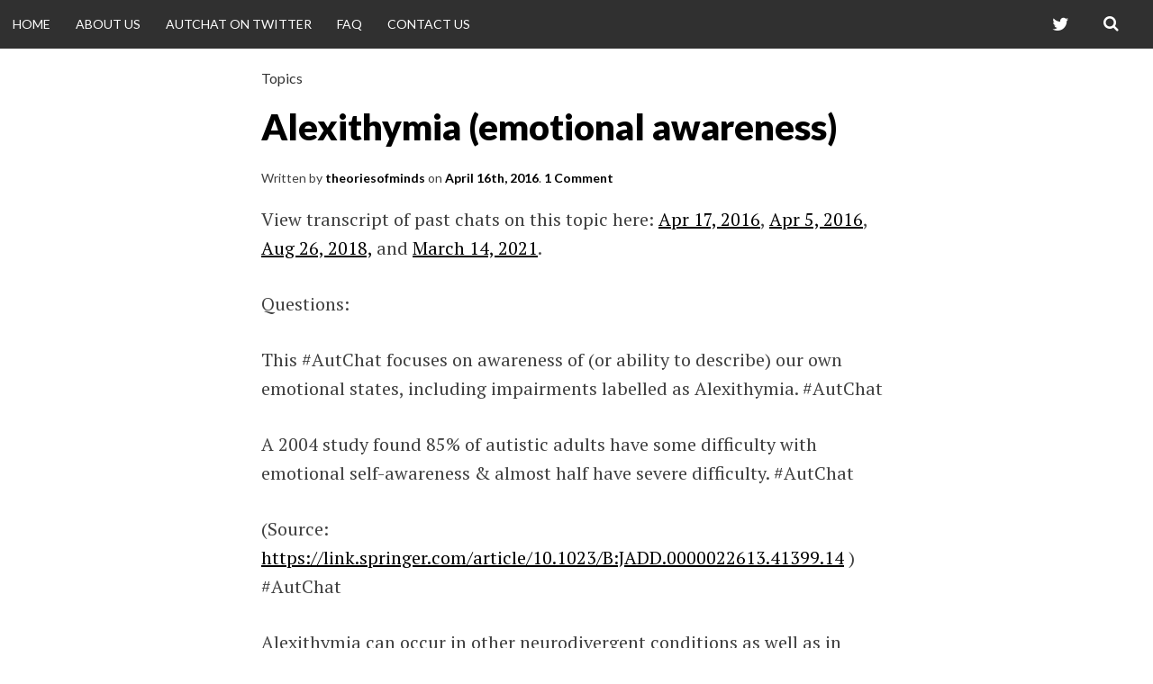

--- FILE ---
content_type: text/html; charset=UTF-8
request_url: https://autchat.com/alexithymia/
body_size: 8187
content:
<!DOCTYPE html>
<html lang="en-US">
<head>
<meta charset="UTF-8">
<meta name="viewport" content="width=device-width, initial-scale=1">
<link rel="profile" href="http://gmpg.org/xfn/11">
<link rel="pingback" href="https://autchat.com/xmlrpc.php">


<!--/ Open Graphite /-->
<meta property="og:locale" content="en_US" />
<meta property="og:type" content="" />
<meta property="og:url" content="https://autchat.com/alexithymia/" />
<meta property="og:title" content="" />
<meta property="og:description" content="View transcript of past chats on this topic here: Apr 17, 2016, Apr 5, 2016, and Aug 26, 2018. Questions: This #autchat focuses on awareness of (or ability to describe) our own emotional states, including impairments labelled as Alexithymia. #autchat A 2004 study found 85% of autistic adults have some difficulty with emotional self-awareness &amp; […]" />
<meta property="og:site_name" content="AutChat" />
<meta property="og:image" content="https://autchat.com/wp-content/uploads/2017/08/AutchatV2_FacebookThumbnail.png" />
<meta property="og:image:width" content="1200" />
<meta property="og:image:height" content="630" />

<meta itemprop="description" content="View transcript of past chats on this topic here: Apr 17, 2016, Apr 5, 2016, and Aug 26, 2018. Questions: This #autchat focuses on awareness of (or ability to describe) our own emotional states, including impairments labelled as Alexithymia. #autchat A 2004 study found 85% of autistic adults have some difficulty with emotional self-awareness &amp; […]" />
<meta itemprop="image" content="https://autchat.com/wp-content/uploads/2017/08/AutchatV2_FacebookThumbnail.png" />

<meta name="twitter:card" content="summary_large_image" />
<meta name="twitter:url" content="https://autchat.com/alexithymia/" />
<meta name="twitter:title" content="" />
<meta name="twitter:description" content="View transcript of past chats on this topic here: Apr 17, 2016, Apr 5, 2016, and Aug 26, 2018. Questions: This #autchat focuses on awareness of (or ability to describe) our own emotional states, including impairments labelled as Alexithymia. #autchat A 2004 study found 85% of autistic adults have some difficulty with emotional self-awareness &amp; […]" />
<meta name="twitter:image" content="https://autchat.com/wp-content/uploads/2017/08/AutchatV2_FacebookThumbnail.png" />
<meta name="twitter:creator" content="@AutChatMod" />
<meta name="twitter:site" content="AutChat" />
<!--/ Open Graphite End /-->

<title>Alexithymia (emotional awareness) &#8211; autchat</title>
<meta name='robots' content='max-image-preview:large' />
<link rel='dns-prefetch' href='//stats.wp.com' />
<link rel='dns-prefetch' href='//fonts.googleapis.com' />
<link rel='dns-prefetch' href='//v0.wordpress.com' />
<link rel='dns-prefetch' href='//jetpack.wordpress.com' />
<link rel='dns-prefetch' href='//s0.wp.com' />
<link rel='dns-prefetch' href='//public-api.wordpress.com' />
<link rel='dns-prefetch' href='//0.gravatar.com' />
<link rel='dns-prefetch' href='//1.gravatar.com' />
<link rel='dns-prefetch' href='//2.gravatar.com' />
<link rel='preconnect' href='//i0.wp.com' />
<link rel="alternate" type="application/rss+xml" title="autchat &raquo; Feed" href="https://autchat.com/feed/" />
<link rel="alternate" type="application/rss+xml" title="autchat &raquo; Comments Feed" href="https://autchat.com/comments/feed/" />
<link rel="alternate" type="application/rss+xml" title="autchat &raquo; Alexithymia (emotional awareness) Comments Feed" href="https://autchat.com/alexithymia/feed/" />
<link rel="alternate" title="oEmbed (JSON)" type="application/json+oembed" href="https://autchat.com/wp-json/oembed/1.0/embed?url=https%3A%2F%2Fautchat.com%2Falexithymia%2F" />
<link rel="alternate" title="oEmbed (XML)" type="text/xml+oembed" href="https://autchat.com/wp-json/oembed/1.0/embed?url=https%3A%2F%2Fautchat.com%2Falexithymia%2F&#038;format=xml" />
<style id='wp-img-auto-sizes-contain-inline-css' type='text/css'>
img:is([sizes=auto i],[sizes^="auto," i]){contain-intrinsic-size:3000px 1500px}
/*# sourceURL=wp-img-auto-sizes-contain-inline-css */
</style>
<link rel='stylesheet' id='jetpack_related-posts-css' href='https://autchat.com/wp-content/plugins/jetpack/modules/related-posts/related-posts.css?ver=20240116' type='text/css' media='all' />
<style id='wp-emoji-styles-inline-css' type='text/css'>

	img.wp-smiley, img.emoji {
		display: inline !important;
		border: none !important;
		box-shadow: none !important;
		height: 1em !important;
		width: 1em !important;
		margin: 0 0.07em !important;
		vertical-align: -0.1em !important;
		background: none !important;
		padding: 0 !important;
	}
/*# sourceURL=wp-emoji-styles-inline-css */
</style>
<link rel='stylesheet' id='wpa-style-css' href='https://autchat.com/wp-content/plugins/wp-accessibility/css/wpa-style.css?ver=2.2.6' type='text/css' media='all' />
<style id='wpa-style-inline-css' type='text/css'>
:root { --admin-bar-top : 7px; }
/*# sourceURL=wpa-style-inline-css */
</style>
<link rel='stylesheet' id='simone-style-css' href='https://autchat.com/wp-content/themes/simone/style.css?ver=6.9' type='text/css' media='all' />
<link rel='stylesheet' id='simone-layout-css' href='https://autchat.com/wp-content/themes/simone/layouts/no-sidebar.css?ver=6.9' type='text/css' media='all' />
<link rel='stylesheet' id='simone-google-fonts-css' href='//fonts.googleapis.com/css?family=Lato%3A100%2C300%2C400%2C400italic%2C700%2C900%2C900italic%7CPT+Serif%3A400%2C700%2C400italic%2C700italic&#038;ver=6.9' type='text/css' media='all' />
<link rel='stylesheet' id='simone_fontawesome-css' href='https://autchat.com/wp-content/themes/simone/fonts/font-awesome/css/font-awesome.min.css?ver=6.9' type='text/css' media='all' />
<script type="text/javascript" id="jetpack_related-posts-js-extra">
/* <![CDATA[ */
var related_posts_js_options = {"post_heading":"h4"};
//# sourceURL=jetpack_related-posts-js-extra
/* ]]> */
</script>
<script type="text/javascript" src="https://autchat.com/wp-content/plugins/jetpack/_inc/build/related-posts/related-posts.min.js?ver=20240116" id="jetpack_related-posts-js"></script>
<script type="text/javascript" src="https://autchat.com/wp-includes/js/jquery/jquery.min.js?ver=3.7.1" id="jquery-core-js"></script>
<script type="text/javascript" src="https://autchat.com/wp-includes/js/jquery/jquery-migrate.min.js?ver=3.4.1" id="jquery-migrate-js"></script>
<link rel="https://api.w.org/" href="https://autchat.com/wp-json/" /><link rel="alternate" title="JSON" type="application/json" href="https://autchat.com/wp-json/wp/v2/posts/559" /><link rel="EditURI" type="application/rsd+xml" title="RSD" href="https://autchat.com/xmlrpc.php?rsd" />
<meta name="generator" content="WordPress 6.9" />
<link rel="canonical" href="https://autchat.com/alexithymia/" />
<link rel='shortlink' href='https://wp.me/p6WV7F-91' />
	<style>img#wpstats{display:none}</style>
		    <style type="text/css">
        .site-branding {
            background: #303030;
        }

        .category-list a:hover,
        .entry-meta a:hover,
        .tag-links a:hover,
        .widget-area a:hover,
        .nav-links a:hover,
        .comment-meta a:hover,
        .continue-reading a,
        .entry-title a:hover,
        .entry-content a,
        .comment-content a {
            color: ;
        }

        .border-custom {
            border:  solid 1px;
        }

    </style>
    	<style type="text/css">
			.site-branding {
			position: absolute;
			clip: rect(1px, 1px, 1px, 1px);
		}
		</style>
	<style type="text/css" id="custom-background-css">
body.custom-background { background-color: #ffffff; }
</style>
	<link rel="icon" href="https://i0.wp.com/autchat.com/wp-content/uploads/2017/08/cropped-AutchatV2SiteIcon.png?fit=32%2C32&#038;ssl=1" sizes="32x32" />
<link rel="icon" href="https://i0.wp.com/autchat.com/wp-content/uploads/2017/08/cropped-AutchatV2SiteIcon.png?fit=192%2C192&#038;ssl=1" sizes="192x192" />
<link rel="apple-touch-icon" href="https://i0.wp.com/autchat.com/wp-content/uploads/2017/08/cropped-AutchatV2SiteIcon.png?fit=180%2C180&#038;ssl=1" />
<meta name="msapplication-TileImage" content="https://i0.wp.com/autchat.com/wp-content/uploads/2017/08/cropped-AutchatV2SiteIcon.png?fit=270%2C270&#038;ssl=1" />
		<style type="text/css" id="wp-custom-css">
			/*
You can add your own CSS here.

Click the help icon above to learn more.
*/

/* spacing for the icons in the footer */
.widget_wp_accessibility_toolbar .aticon {
padding-left: 0.8em ;
}		</style>
		</head>

<body class="wp-singular post-template-default single single-post postid-559 single-format-standard custom-background wp-theme-simone group-blog">
<div id="page" class="hfeed site">

	<header id="masthead" class="site-header" role="banner">
            <a class="skip-link screen-reader-text" href="#content">Skip to content</a>
                            <div class="site-branding">                    <div class="title-box">
			<h1 class="site-title"><a href="https://autchat.com/" rel="home">autchat</a></h1>
			<h2 class="site-description">Autistic people in conversation</h2>
                    </div>
		</div>

		<nav id="site-navigation" class="main-navigation clear" role="navigation">
                    <h1 class="menu-toggle"><a href="#">Menu</a></h1>

			<div class="menu-main-container"><ul id="menu-main" class="menu"><li id="menu-item-36" class="menu-item menu-item-type-custom menu-item-object-custom menu-item-home menu-item-36"><a href="https://autchat.com/">Home</a></li>
<li id="menu-item-35" class="menu-item menu-item-type-post_type menu-item-object-page menu-item-35"><a href="https://autchat.com/about-us/">About Us</a></li>
<li id="menu-item-34" class="menu-item menu-item-type-post_type menu-item-object-page menu-item-has-children menu-item-34"><a href="https://autchat.com/twitter-chats/">autchat on Twitter</a>
<ul class="sub-menu">
	<li id="menu-item-57" class="menu-item menu-item-type-post_type menu-item-object-page menu-item-57"><a href="https://autchat.com/twitter-chats/how-to-join-autchat/">How to Join</a></li>
	<li id="menu-item-38" class="menu-item menu-item-type-taxonomy menu-item-object-category current-post-ancestor current-menu-parent current-post-parent menu-item-38"><a href="https://autchat.com/category/topics/">Topics</a></li>
	<li id="menu-item-37" class="menu-item menu-item-type-taxonomy menu-item-object-category menu-item-37"><a href="https://autchat.com/category/transcripts/">Transcripts</a></li>
</ul>
</li>
<li id="menu-item-33" class="menu-item menu-item-type-post_type menu-item-object-page menu-item-33"><a href="https://autchat.com/faq/">FAQ</a></li>
<li id="menu-item-48" class="menu-item menu-item-type-post_type menu-item-object-page menu-item-48"><a href="https://autchat.com/contact-us/">Contact Us</a></li>
</ul></div>
                        <div class="search-toggle">
                            <i class="fa fa-search"></i>
                            <a href="#search-container" class="screen-reader-text">Search</a>
                        </div>
                        <div id="menu-social" class="menu-social"><ul id="menu-social-items" class="menu-items"><li id="menu-item-39" class="menu-item menu-item-type-custom menu-item-object-custom menu-item-39"><a href="https://twitter.com/autchatmods"><span class="screen-reader-text">autchat on Twitter</span></a></li>
</ul></div>

		</nav><!-- #site-navigation -->

                <div id="header-search-container" class="search-box-wrapper clear hide">
			<div class="search-box clear">
				<form role="search" method="get" class="search-form" action="https://autchat.com/">
				<label>
					<span class="screen-reader-text">Search for:</span>
					<input type="search" class="search-field" placeholder="Search &hellip;" value="" name="s" />
				</label>
				<input type="submit" class="search-submit" value="Search" />
			</form>			</div>
		</div>

	</header><!-- #masthead -->

	<div id="content" class="site-content">

	<div id="primary" class="content-area">
		<main id="main" class="site-main" role="main">

		
			
<article id="post-559" class="post-559 post type-post status-publish format-standard hentry category-topics">

    
	<header class="entry-header clear">

            <div class="category-list"><a href="https://autchat.com/category/topics/" rel="category tag">Topics</a></div>		<h1 class="entry-title">Alexithymia (emotional awareness)</h1>

		<div class="entry-meta">
                    <span class="byline">Written by <span class="author vcard"><a class="url fn n" href="https://autchat.com/author/elizabeth-bartmessgmail-com/">theoriesofminds</a></span></span><span class="mobile-hide"> on </span><span class="posted-on"><a href="https://autchat.com/alexithymia/" rel="bookmark"><time class="entry-date published" datetime="2016-04-16T13:52:34-04:00">April 16th, 2016</time><time class="updated" datetime="2025-11-23T19:50:28-05:00">November 23rd, 2025</time></a></span><span class="mobile-hide">.</span>                    <span class="comments-link"><a href="https://autchat.com/alexithymia/#comments">1 Comment</a></span>                    		</div><!-- .entry-meta -->
	</header><!-- .entry-header -->

	<div class="entry-content">
		<p>View transcript of past chats on this topic here: <a href="https://autchat.com/sun-apr-17-2016-alexithymia-storify-of-revisited-topic/">Apr 17, 2016</a>, <a href="https://autchat.com/tues-apr-5-2016-emotional-awareness-alexithymia-storify/">Apr 5, 2016</a>, <a href="https://autchat.com/alexithymia-aug-26-2018/">Aug 26, 2018,</a> and <a href="https://autchat.com/alexithymia-emotional-awareness-march-14-2021/">March 14, 2021</a>.</p>
<p>Questions:</p>
<p>This #AutChat focuses on awareness of (or ability to describe) our own emotional states, including impairments labelled as Alexithymia. #AutChat</p>
<p>A 2004 study found 85% of autistic adults have some difficulty with emotional self-awareness &amp; almost half have severe difficulty. #AutChat</p>
<p>(Source: <a href="https://link.springer.com/article/10.1023/B:JADD.0000022613.41399.14">https://link.springer.com/article/10.1023/B:JADD.0000022613.41399.14</a> ) #AutChat</p>
<p>Alexithymia can occur in other neurodivergent conditions as well as in autism. #AutChat</p>
<p>Q1: Do you have difficulties with recognising your own emotional states? Does this take you longer or work differently for you? #AutChat</p>
<p>Q2: What does it take for you to become aware of an emotion that you usually have difficulty with recognising in yourself? #AutChat</p>
<p>Q3: Are there any emotions that you can access or explain more easily than others? Do you have a &#8216;default&#8217; emotional state? #AutChat</p>
<p>Q4: Do your differences in emotional processing cause problems? How do they affect your life, including work and relationships? #AutChat</p>
<p>Q5: Have you developed strategies for improving your emotional self-awareness or working around these impairments? #AutChat</p>
<p>Questions for this chat were written by @quarridors.</p>

<div id='jp-relatedposts' class='jp-relatedposts' >
	<h3 class="jp-relatedposts-headline"><em>Related</em></h3>
</div>			</div><!-- .entry-content -->

	<footer class="entry-footer">
			</footer><!-- .entry-footer -->
</article><!-- #post-## -->
                    
                        
				<nav class="navigation post-navigation" role="navigation">
            <div class="post-nav-box clear">
		<h1 class="screen-reader-text">Post navigation</h1>
		<div class="nav-links">
			<div class="nav-previous"><div class="nav-indicator">Previous Post:</div><h1><a href="https://autchat.com/tues-apr-12-2016-animals-storify/" rel="prev">Tues Apr 12, 2016: Animals (storify)</a></h1></div><div class="nav-next"><div class="nav-indicator">Next Post:</div><h1><a href="https://autchat.com/sun-apr-17-2016-alexithymia-storify-of-revisited-topic/" rel="next">Sun Apr 17, 2016: Alexithymia (storify of revisited topic)</a></h1></div>		</div><!-- .nav-links -->
            </div><!-- .post-nav-box -->
	</nav><!-- .navigation -->
	
			
<div id="comments" class="comments-area">

	
			<h2 class="comments-title">
			One comment:		</h2>

		<ol class="comment-list">
					<li id="comment-211" class="pingback even thread-even depth-1">
			<div class="comment-body">
				Pingback: <a href="https://autchat.com/all-topics/" class="url" rel="ugc">Master list of #autchat topics &#8211; autchat</a> 			</div>
		</li><!-- #comment-## -->
		</ol><!-- .comment-list -->

		
	
	
	
		<div id="respond" class="comment-respond">
			<h3 id="reply-title" class="comment-reply-title">Leave a Reply<small><a rel="nofollow" id="cancel-comment-reply-link" href="/alexithymia/#respond" style="display:none;">Cancel reply</a></small></h3>			<form id="commentform" class="comment-form">
				<iframe
					title="Comment Form"
					src="https://jetpack.wordpress.com/jetpack-comment/?blogid=102700623&#038;postid=559&#038;comment_registration=1&#038;require_name_email=0&#038;stc_enabled=1&#038;stb_enabled=1&#038;show_avatars=1&#038;avatar_default=mystery&#038;greeting=Leave+a+Reply&#038;jetpack_comments_nonce=cb74832016&#038;greeting_reply=Leave+a+Reply+to+%25s&#038;color_scheme=light&#038;lang=en_US&#038;jetpack_version=15.3.1&#038;iframe_unique_id=1&#038;show_cookie_consent=10&#038;has_cookie_consent=0&#038;is_current_user_subscribed=0&#038;token_key=%3Bnormal%3B&#038;sig=a1b40120520a7d2c7b0191fdcd056ba75e1adcf3#parent=https%3A%2F%2Fautchat.com%2Falexithymia%2F"
											name="jetpack_remote_comment"
						style="width:100%; height: 315px; border:0;"
										class="jetpack_remote_comment"
					id="jetpack_remote_comment"
					sandbox="allow-same-origin allow-top-navigation allow-scripts allow-forms allow-popups"
				>
									</iframe>
									<!--[if !IE]><!-->
					<script>
						document.addEventListener('DOMContentLoaded', function () {
							var commentForms = document.getElementsByClassName('jetpack_remote_comment');
							for (var i = 0; i < commentForms.length; i++) {
								commentForms[i].allowTransparency = false;
								commentForms[i].scrolling = 'no';
							}
						});
					</script>
					<!--<![endif]-->
							</form>
		</div>

		
		<input type="hidden" name="comment_parent" id="comment_parent" value="" />

		<p class="akismet_comment_form_privacy_notice">This site uses Akismet to reduce spam. <a href="https://akismet.com/privacy/" target="_blank" rel="nofollow noopener">Learn how your comment data is processed.</a></p>
</div><!-- #comments -->

		
		</main><!-- #main -->
	</div><!-- #primary -->


	</div><!-- #content -->

	<footer id="colophon" class="site-footer" role="contentinfo">
            
<div id="supplementary">
	<div id="footer-widgets" class="footer-widgets widget-area clear" role="complementary">
		<aside id="wp_accessibility_toolbar-3" class="widget widget_wp_accessibility_toolbar"><h1 class="widget-title">Accessibility Options</h1>
<!-- a11y toolbar widget -->
<div class="  ltr  default a11y-toolbar-widget">
	<ul><li><button type="button" class="a11y-toggle a11y-toggle-contrast toggle-contrast" data-id="is_normal_contrast" aria-pressed="false"><span class="offscreen">Toggle High Contrast</span> <span class="aticon aticon-adjust" aria-hidden="true"></span></button></li><li><button type="button" class="a11y-toggle a11y-toggle-fontsize toggle-fontsize" data-id="is_normal_fontsize" aria-pressed="false"><span class="offscreen">Toggle Font size</span> <span class="aticon aticon-font" aria-hidden="true"></span></button></li>
	</ul>
</div>
<!-- // a11y toolbar widget --></aside>	</div><!-- #footer-sidebar -->
</div><!-- #supplementary -->		<div class="site-info">
						Proudly powered by <a href="http://wordpress.org/" rel="generator">WordPress</a>			<span class="sep"> | </span>
			Theme: <a href="http://wordpress.org/themes/simone/" rel="nofollow">Simone</a> by <a href="http://mor10.com/" rel="designer nofollow">mor10.com</a>		</div><!-- .site-info -->
	</footer><!-- #colophon -->
</div><!-- #page -->

<script type="speculationrules">
{"prefetch":[{"source":"document","where":{"and":[{"href_matches":"/*"},{"not":{"href_matches":["/wp-*.php","/wp-admin/*","/wp-content/uploads/*","/wp-content/*","/wp-content/plugins/*","/wp-content/themes/simone/*","/*\\?(.+)"]}},{"not":{"selector_matches":"a[rel~=\"nofollow\"]"}},{"not":{"selector_matches":".no-prefetch, .no-prefetch a"}}]},"eagerness":"conservative"}]}
</script>
<script type="text/javascript" src="https://autchat.com/wp-content/themes/simone/js/navigation.js?ver=20120206" id="simone-navigation-js"></script>
<script type="text/javascript" src="https://autchat.com/wp-content/themes/simone/js/hide-search.js?ver=20120206" id="simone-search-js"></script>
<script type="text/javascript" src="https://autchat.com/wp-content/themes/simone/js/superfish.min.js?ver=20140328" id="simone-superfish-js"></script>
<script type="text/javascript" src="https://autchat.com/wp-content/themes/simone/js/superfish-settings.js?ver=20140328" id="simone-superfish-settings-js"></script>
<script type="text/javascript" src="https://autchat.com/wp-includes/js/imagesloaded.min.js?ver=5.0.0" id="imagesloaded-js"></script>
<script type="text/javascript" src="https://autchat.com/wp-includes/js/masonry.min.js?ver=4.2.2" id="masonry-js"></script>
<script type="text/javascript" src="https://autchat.com/wp-content/themes/simone/js/masonry-settings.js?ver=20140401" id="simone-masonry-js"></script>
<script type="text/javascript" src="https://autchat.com/wp-content/themes/simone/js/enquire.min.js?ver=20140429" id="simone-enquire-js"></script>
<script type="text/javascript" src="https://autchat.com/wp-content/themes/simone/js/hide.js?ver=20140310" id="simone-hide-js"></script>
<script type="text/javascript" src="https://autchat.com/wp-content/themes/simone/js/skip-link-focus-fix.js?ver=20130115" id="simone-skip-link-focus-fix-js"></script>
<script type="text/javascript" id="wp-accessibility-js-extra">
/* <![CDATA[ */
var wpa = {"skiplinks":{"enabled":false,"output":""},"target":"1","tabindex":"1","underline":{"enabled":false,"target":"a"},"videos":"","dir":"ltr","lang":"en-US","titles":"1","labels":"1","wpalabels":{"s":"Search","author":"Name","email":"Email","url":"Website","comment":"Comment"},"alt":"","altSelector":".hentry img[alt]:not([alt=\"\"]), .comment-content img[alt]:not([alt=\"\"]), #content img[alt]:not([alt=\"\"]),.entry-content img[alt]:not([alt=\"\"])","current":"","errors":"","tracking":"1","ajaxurl":"https://autchat.com/wp-admin/admin-ajax.php","security":"fb306def1b","action":"wpa_stats_action","url":"https://autchat.com/alexithymia/","post_id":"559","continue":"","pause":"Pause video","play":"Play video","restUrl":"https://autchat.com/wp-json/wp/v2/media","ldType":"button","ldHome":"https://autchat.com","ldText":"\u003Cspan class=\"dashicons dashicons-media-text\" aria-hidden=\"true\"\u003E\u003C/span\u003E\u003Cspan class=\"screen-reader\"\u003ELong Description\u003C/span\u003E"};
//# sourceURL=wp-accessibility-js-extra
/* ]]> */
</script>
<script type="text/javascript" src="https://autchat.com/wp-content/plugins/wp-accessibility/js/wp-accessibility.min.js?ver=2.2.6" id="wp-accessibility-js" defer="defer" data-wp-strategy="defer"></script>
<script type="text/javascript" id="jetpack-stats-js-before">
/* <![CDATA[ */
_stq = window._stq || [];
_stq.push([ "view", JSON.parse("{\"v\":\"ext\",\"blog\":\"102700623\",\"post\":\"559\",\"tz\":\"-5\",\"srv\":\"autchat.com\",\"j\":\"1:15.3.1\"}") ]);
_stq.push([ "clickTrackerInit", "102700623", "559" ]);
//# sourceURL=jetpack-stats-js-before
/* ]]> */
</script>
<script type="text/javascript" src="https://stats.wp.com/e-202603.js" id="jetpack-stats-js" defer="defer" data-wp-strategy="defer"></script>
<script id="wp-emoji-settings" type="application/json">
{"baseUrl":"https://s.w.org/images/core/emoji/17.0.2/72x72/","ext":".png","svgUrl":"https://s.w.org/images/core/emoji/17.0.2/svg/","svgExt":".svg","source":{"concatemoji":"https://autchat.com/wp-includes/js/wp-emoji-release.min.js?ver=6.9"}}
</script>
<script type="module">
/* <![CDATA[ */
/*! This file is auto-generated */
const a=JSON.parse(document.getElementById("wp-emoji-settings").textContent),o=(window._wpemojiSettings=a,"wpEmojiSettingsSupports"),s=["flag","emoji"];function i(e){try{var t={supportTests:e,timestamp:(new Date).valueOf()};sessionStorage.setItem(o,JSON.stringify(t))}catch(e){}}function c(e,t,n){e.clearRect(0,0,e.canvas.width,e.canvas.height),e.fillText(t,0,0);t=new Uint32Array(e.getImageData(0,0,e.canvas.width,e.canvas.height).data);e.clearRect(0,0,e.canvas.width,e.canvas.height),e.fillText(n,0,0);const a=new Uint32Array(e.getImageData(0,0,e.canvas.width,e.canvas.height).data);return t.every((e,t)=>e===a[t])}function p(e,t){e.clearRect(0,0,e.canvas.width,e.canvas.height),e.fillText(t,0,0);var n=e.getImageData(16,16,1,1);for(let e=0;e<n.data.length;e++)if(0!==n.data[e])return!1;return!0}function u(e,t,n,a){switch(t){case"flag":return n(e,"\ud83c\udff3\ufe0f\u200d\u26a7\ufe0f","\ud83c\udff3\ufe0f\u200b\u26a7\ufe0f")?!1:!n(e,"\ud83c\udde8\ud83c\uddf6","\ud83c\udde8\u200b\ud83c\uddf6")&&!n(e,"\ud83c\udff4\udb40\udc67\udb40\udc62\udb40\udc65\udb40\udc6e\udb40\udc67\udb40\udc7f","\ud83c\udff4\u200b\udb40\udc67\u200b\udb40\udc62\u200b\udb40\udc65\u200b\udb40\udc6e\u200b\udb40\udc67\u200b\udb40\udc7f");case"emoji":return!a(e,"\ud83e\u1fac8")}return!1}function f(e,t,n,a){let r;const o=(r="undefined"!=typeof WorkerGlobalScope&&self instanceof WorkerGlobalScope?new OffscreenCanvas(300,150):document.createElement("canvas")).getContext("2d",{willReadFrequently:!0}),s=(o.textBaseline="top",o.font="600 32px Arial",{});return e.forEach(e=>{s[e]=t(o,e,n,a)}),s}function r(e){var t=document.createElement("script");t.src=e,t.defer=!0,document.head.appendChild(t)}a.supports={everything:!0,everythingExceptFlag:!0},new Promise(t=>{let n=function(){try{var e=JSON.parse(sessionStorage.getItem(o));if("object"==typeof e&&"number"==typeof e.timestamp&&(new Date).valueOf()<e.timestamp+604800&&"object"==typeof e.supportTests)return e.supportTests}catch(e){}return null}();if(!n){if("undefined"!=typeof Worker&&"undefined"!=typeof OffscreenCanvas&&"undefined"!=typeof URL&&URL.createObjectURL&&"undefined"!=typeof Blob)try{var e="postMessage("+f.toString()+"("+[JSON.stringify(s),u.toString(),c.toString(),p.toString()].join(",")+"));",a=new Blob([e],{type:"text/javascript"});const r=new Worker(URL.createObjectURL(a),{name:"wpTestEmojiSupports"});return void(r.onmessage=e=>{i(n=e.data),r.terminate(),t(n)})}catch(e){}i(n=f(s,u,c,p))}t(n)}).then(e=>{for(const n in e)a.supports[n]=e[n],a.supports.everything=a.supports.everything&&a.supports[n],"flag"!==n&&(a.supports.everythingExceptFlag=a.supports.everythingExceptFlag&&a.supports[n]);var t;a.supports.everythingExceptFlag=a.supports.everythingExceptFlag&&!a.supports.flag,a.supports.everything||((t=a.source||{}).concatemoji?r(t.concatemoji):t.wpemoji&&t.twemoji&&(r(t.twemoji),r(t.wpemoji)))});
//# sourceURL=https://autchat.com/wp-includes/js/wp-emoji-loader.min.js
/* ]]> */
</script>
		<script type="text/javascript">
			(function () {
				const iframe = document.getElementById( 'jetpack_remote_comment' );
								
				const commentIframes = document.getElementsByClassName('jetpack_remote_comment');

				window.addEventListener('message', function(event) {
					if (event.origin !== 'https://jetpack.wordpress.com') {
						return;
					}

					if (!event?.data?.iframeUniqueId && !event?.data?.height) {
						return;
					}

					const eventDataUniqueId = event.data.iframeUniqueId;

					// Change height for the matching comment iframe
					for (let i = 0; i < commentIframes.length; i++) {
						const iframe = commentIframes[i];
						const url = new URL(iframe.src);
						const iframeUniqueIdParam = url.searchParams.get('iframe_unique_id');
						if (iframeUniqueIdParam == event.data.iframeUniqueId) {
							iframe.style.height = event.data.height + 'px';
							return;
						}
					}
				});
			})();
		</script>
		
</body>
</html>